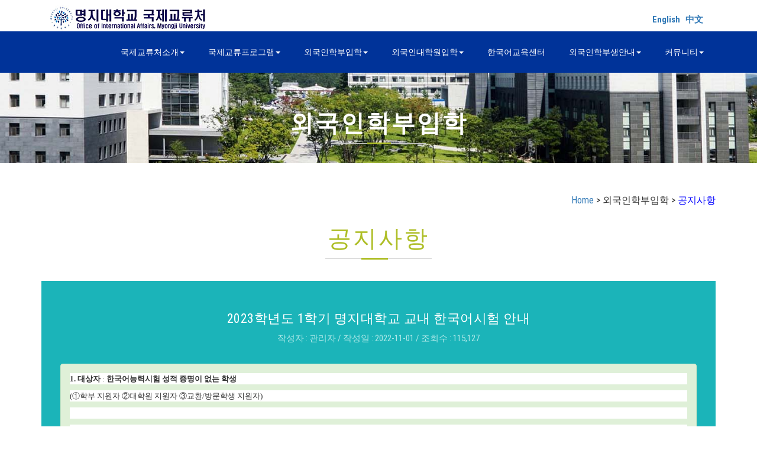

--- FILE ---
content_type: text/html
request_url: https://abroadeng.mju.ac.kr/notice/view.php?sMenu=kor32&tname=notice&pagestartnum=&s_text=&s_t=&itemnum=933&PHPSESSID=626eeb8fad4537eda164f5b1973ec071&ckattempt=1
body_size: 4377
content:
<!DOCTYPE html>
<html lang="en">
<head>
<title>명지대학교 국제교류처 방문을 환영합니다.</title>
<meta name="viewport" content="width=device-width, initial-scale=1">
<meta http-equiv="Content-Type" content="text/html; charset=utf-8" />
<meta name="keywords" content="Farming Company Responsive web template, Bootstrap Web Templates, Flat Web Templates, Android Compatible web template, 
Smartphone Compatible web template, free webdesigns for Nokia, Samsung, LG, SonyEricsson, Motorola web design" />
<script type="application/x-javascript"> addEventListener("load", function() { setTimeout(hideURLbar, 0); }, false); function hideURLbar(){ window.scrollTo(0,1); } </script>
<link href="../css/bootstrap.css" rel="stylesheet" type="text/css" media="all" />
<link rel="stylesheet" href="https://globaluniv.mycafe24.com/mjucss/style.css?csscode=230314" type="text/css" media="all" />
<link rel="stylesheet" href="https://globaluniv.mycafe24.com/mjucss/style_copy.css?csscode=230314" type="text/css" media="all" />
<link rel="stylesheet" href="https://globaluniv.mycafe24.com/mjucss/lightbox.css?csscode=230314">
<link href="https://globaluniv.mycafe24.com/mjucss/font-awesome.css?csscode=230314" rel="stylesheet"> 
<link rel="stylesheet" href="https://cdnjs.cloudflare.com/ajax/libs/font-awesome/6.5.0/css/all.min.css">
<link href="//fonts.googleapis.com/css?family=Righteous&subset=latin-ext" rel="stylesheet">
<link href='//fonts.googleapis.com/css?family=Roboto+Condensed:400,700italic,700,400italic,300italic,300' rel='stylesheet' type='text/css'>
<script src="https://code.jquery.com/jquery-3.7.1.min.js"></script>
<script src="https://globaluniv.mycafe24.com/mjucss/js/bootstrap.js"></script>
<script src="https://globaluniv.mycafe24.com/mjucss/js/SmoothScroll.min.js"></script>
<script type="text/javascript">
	jQuery(document).ready(function($) {
		$(".scroll").click(function(event){		
			event.preventDefault();
			$('html,body').animate({scrollTop:$(this.hash).offset().top},1000);
		});
	});
</script>
<script language='javascript'>
	function Back() {
		history.go(-1);
	}
	function Back2() {
		history.go(-2);
	}
</script> 
<meta name="viewport" content="width=device-width, initial-scale=1">
<meta http-equiv="Content-Type" content="text/html; charset=utf-8" />
<meta name="keywords" content="Farming Company Responsive web template, Bootstrap Web Templates, Flat Web Templates, Android Compatible web template, 
Smartphone Compatible web template, free webdesigns for Nokia, Samsung, LG, SonyEricsson, Motorola web design" />
<script type="application/x-javascript"> addEventListener("load", function() { setTimeout(hideURLbar, 0); }, false); function hideURLbar(){ window.scrollTo(0,1); } </script>
<link href="../css/boota.css" rel="stylesheet" type="text/css" media="all" />
<link rel="stylesheet" href="https://globaluniv.mycafe24.com/mjucss/style.css?csscode=230314" type="text/css" media="all" />
<link rel="stylesheet" href="https://globaluniv.mycafe24.com/mjucss/style_copy.css?csscode=230314" type="text/css" media="all" />
<link rel="stylesheet" href="https://globaluniv.mycafe24.com/mjucss/lightbox.css?csscode=230314">
<link href="https://globaluniv.mycafe24.com/mjucss/font-awesome.css?csscode=230314" rel="stylesheet"> 
<link rel="stylesheet" href="https://cdnjs.cloudflare.com/ajax/libs/font-awesome/6.5.0/css/all.min.css">
<link href="//fonts.googleapis.com/css?family=Righteous&subset=latin-ext" rel="stylesheet">
<link href='//fonts.googleapis.com/css?family=Roboto+Condensed:400,700italic,700,400italic,300italic,300' rel='stylesheet' type='text/css'>
<script src="https://code.jquery.com/jquery-3.7.1.min.js"></script>
<script src="https://globaluniv.mycafe24.com/mjucss/js/bootstrap.js"></script>
<script src="https://globaluniv.mycafe24.com/mjucss/js/SmoothScroll.min.js"></script>
<script type="text/javascript">
	jQuery(document).ready(function($) {
		$(".scroll").click(function(event){		
			event.preventDefault();
			$('html,body').animate({scrollTop:$(this.hash).offset().top},1000);
		});
	});
</script>
<script language='javascript'>
	function Back() {
		history.go(-1);
	}
	function Back2() {
		history.go(-2);
	}
</script> 
<meta name="viewport" content="width=device-width, initial-scale=1">
<meta http-equiv="Content-Type" content="text/html; charset=utf-8" />
<meta name="keywords" content="Farming Company Responsive web template, Bootstrap Web Templates, Flat Web Templates, Android Compatible web template, 
Smartphone Compatible web template, free webdesigns for Nokia, Samsung, LG, SonyEricsson, Motorola web design" />
<script type="application/x-javascript"> addEventListener("load", function() { setTimeout(hideURLbar, 0); }, false); function hideURLbar(){ window.scrollTo(0,1); } </script>
<link href="../css/boota.css" rel="stylesheet" type="text/css" media="all" />
<link rel="stylesheet" href="https://globaluniv.mycafe24.com/mjucss/style.css?csscode=230314" type="text/css" media="all" />
<link rel="stylesheet" href="https://globaluniv.mycafe24.com/mjucss/style_copy.css?csscode=230314" type="text/css" media="all" />
<link rel="stylesheet" href="https://globaluniv.mycafe24.com/mjucss/lightbox.css?csscode=230314">
<link href="https://globaluniv.mycafe24.com/mjucss/font-awesome.css?csscode=230314" rel="stylesheet"> 
<link rel="stylesheet" href="https://cdnjs.cloudflare.com/ajax/libs/font-awesome/6.5.0/css/all.min.css">
<link href="//fonts.googleapis.com/css?family=Righteous&subset=latin-ext" rel="stylesheet">
<link href='//fonts.googleapis.com/css?family=Roboto+Condensed:400,700italic,700,400italic,300italic,300' rel='stylesheet' type='text/css'>
<script src="https://code.jquery.com/jquery-3.7.1.min.js"></script>
<script src="https://globaluniv.mycafe24.com/mjucss/js/bootstrap.js"></script>
<script src="https://globaluniv.mycafe24.com/mjucss/js/SmoothScroll.min.js"></script>
<script type="text/javascript">
	jQuery(document).ready(function($) {
		$(".scroll").click(function(event){		
			event.preventDefault();
			$('html,body').animate({scrollTop:$(this.hash).offset().top},1000);
		});
	});
</script>
<script language='javascript'>
	function Back() {
		history.go(-1);
	}
	function Back2() {
		history.go(-2);
	}
</script> 
<meta name="viewport" content="width=device-width, initial-scale=1">
<meta http-equiv="Content-Type" content="text/html; charset=utf-8" />
<meta name="keywords" content="Farming Company Responsive web template, Bootstrap Web Templates, Flat Web Templates, Android Compatible web template, 
Smartphone Compatible web template, free webdesigns for Nokia, Samsung, LG, SonyEricsson, Motorola web design" />
<script type="application/x-javascript"> addEventListener("load", function() { setTimeout(hideURLbar, 0); }, false); function hideURLbar(){ window.scrollTo(0,1); } </script>
<link rel="stylesheet" href="https://cdnjs.cloudflare.com/ajax/libs/bootstrap3-glyphicons/1.0.0/css/bootstrap-glyphicons.min.css">
<link href="../css/boota.css" rel="stylesheet" type="text/css" media="all" />
<link rel="stylesheet" href="https://globaluniv.mycafe24.com/mjucss/style.css?csscode=230314" type="text/css" media="all" />
<link rel="stylesheet" href="https://globaluniv.mycafe24.com/mjucss/style_copy.css?csscode=230314" type="text/css" media="all" />
<link rel="stylesheet" href="https://globaluniv.mycafe24.com/mjucss/lightbox.css?csscode=230314">
<link href="https://globaluniv.mycafe24.com/mjucss/font-awesome.css?csscode=230314" rel="stylesheet"> 
<link rel="stylesheet" href="https://cdnjs.cloudflare.com/ajax/libs/font-awesome/6.5.0/css/all.min.css">
<link href="//fonts.googleapis.com/css?family=Righteous&subset=latin-ext" rel="stylesheet">
<link href='//fonts.googleapis.com/css?family=Roboto+Condensed:400,700italic,700,400italic,300italic,300' rel='stylesheet' type='text/css'>
<script src="https://code.jquery.com/jquery-3.7.1.min.js"></script>
<script src="https://globaluniv.mycafe24.com/mjucss/js/bootstrap.js"></script>
<script src="https://globaluniv.mycafe24.com/mjucss/js/SmoothScroll.min.js"></script>
<script type="text/javascript">
	jQuery(document).ready(function($) {
		$(".scroll").click(function(event){		
			event.preventDefault();
			$('html,body').animate({scrollTop:$(this.hash).offset().top},1000);
		});
	});
</script>
<script language='javascript'>
	function Back() {
		history.go(-1);
	}
	function Back2() {
		history.go(-2);
	}
</script> 
<meta name="viewport" content="width=device-width, initial-scale=1">
<meta http-equiv="Content-Type" content="text/html; charset=utf-8" />
<meta name="keywords" content="Farming Company Responsive web template, Bootstrap Web Templates, Flat Web Templates, Android Compatible web template, 
Smartphone Compatible web template, free webdesigns for Nokia, Samsung, LG, SonyEricsson, Motorola web design" />
<script type="application/x-javascript"> addEventListener("load", function() { setTimeout(hideURLbar, 0); }, false); function hideURLbar(){ window.scrollTo(0,1); } </script>
<link rel="stylesheet" href="https://cdnjs.cloudflare.com/ajax/libs/bootstrap3-glyphicons/1.0.0/css/bootstrap-glyphicons.min.css">
<link href="../css/boota.css" rel="stylesheet" type="text/css" media="all" />
<link rel="stylesheet" href="https://globaluniv.mycafe24.com/mjucss/style.css?csscode=230314" type="text/css" media="all" />
<link rel="stylesheet" href="https://globaluniv.mycafe24.com/mjucss/style_copy.css?csscode=230314" type="text/css" media="all" />
<link rel="stylesheet" href="https://globaluniv.mycafe24.com/mjucss/lightbox.css?csscode=230314">
<link href="https://globaluniv.mycafe24.com/mjucss/font-awesome.css?csscode=230314" rel="stylesheet"> 
<link rel="stylesheet" href="https://cdnjs.cloudflare.com/ajax/libs/font-awesome/6.5.0/css/all.min.css">
<link href="//fonts.googleapis.com/css?family=Righteous&subset=latin-ext" rel="stylesheet">
<link href='//fonts.googleapis.com/css?family=Roboto+Condensed:400,700italic,700,400italic,300italic,300' rel='stylesheet' type='text/css'>
<script src="https://code.jquery.com/jquery-3.7.1.min.js"></script>
<script src="https://globaluniv.mycafe24.com/mjucss/js/bootstrap.js"></script>
<script src="https://globaluniv.mycafe24.com/mjucss/js/SmoothScroll.min.js"></script>
<script type="text/javascript">
	jQuery(document).ready(function($) {
		$(".scroll").click(function(event){		
			event.preventDefault();
			$('html,body').animate({scrollTop:$(this.hash).offset().top},1000);
		});
	});
</script>
<script language='javascript'>
	function Back() {
		history.go(-1);
	}
	function Back2() {
		history.go(-2);
	}
</script> 
</head>

<body>
	<div class="container">
		<div class="col-md-6 about-left">
			<div class="w3layouts-logo">
				<a href="../index.php?sMenu=kor&PHPSESSID=626eeb8fad4537eda164f5b1973ec071"><img src='../images/logo_new.jpg' border='0'></a>
			</div>
		</div>
		<div class="col-md-6 about-right">
			<div class="top-text">
				&nbsp;&nbsp;&nbsp;<a href='/notice/view.php?sMenu=eng32&tname=notice&pagestartnum=&s_text=&s_t=&itemnum=933&PHPSESSID=626eeb8fad4537eda164f5b1973ec071&ckattempt=1&PHPSESSID=626eeb8fad4537eda164f5b1973ec071'>English</a>&nbsp;&nbsp;&nbsp;<a href='/notice/view.php?sMenu=chi32&tname=notice&pagestartnum=&s_text=&s_t=&itemnum=933&PHPSESSID=626eeb8fad4537eda164f5b1973ec071&ckattempt=1&PHPSESSID=626eeb8fad4537eda164f5b1973ec071'>中文</a>&nbsp;&nbsp;
			</div>
		</div>
	</div>

	<div class="header">
		<div class="container">
			<nav class="navbar navbar-default">
				<div class="navbar-header">
					<button type="button" class="navbar-toggle collapsed" data-toggle="collapse" data-target="#bs-example-navbar-collapse-1">
					<span class="sr-only">Toggle navigation</span>
					<span class="icon-bar"></span>
					<span class="icon-bar"></span>
					<span class="icon-bar"></span>
					</button>
				</div>
				<div class="collapse navbar-collapse nav-wil" id="bs-example-navbar-collapse-1">
					<nav>
						<ul class="nav navbar-nav">
							<li><a href="#" class="dropdown-toggle hvr-sweep-to-bottom" data-toggle="dropdown" role="button" aria-haspopup="true" aria-expanded="false">국제교류처소개<span class="caret"></span></a>
								<ul class="dropdown-menu">
									<li><a class="hvr-sweep-to-bottom" href="../about/about_kor_01.php?sMenu=kor11&PHPSESSID=626eeb8fad4537eda164f5b1973ec071">인사말</a></li>
									<li><a class="hvr-sweep-to-bottom" href="../about/about_02.php?sMenu=kor12&PHPSESSID=626eeb8fad4537eda164f5b1973ec071">업무소개</a></li>
									<li><a class="hvr-sweep-to-bottom" href="../about/about_03.php?sMenu=kor13&PHPSESSID=626eeb8fad4537eda164f5b1973ec071">해외교류현황</a></li>
									<li><a class="hvr-sweep-to-bottom" href="../about/contact.php?sMenu=kor14&PHPSESSID=626eeb8fad4537eda164f5b1973ec071">오시는 길</a></li>
								</ul>
							</li>
							<li><a href="#" class="dropdown-toggle hvr-sweep-to-bottom" data-toggle="dropdown" role="button" aria-haspopup="true" aria-expanded="false">국제교류프로그램<span class="caret"></span></a>
								<ul class="dropdown-menu">
																	<li><a class="hvr-sweep-to-bottom" href="../enter/enter_01.php?sMenu=kor21&PHPSESSID=626eeb8fad4537eda164f5b1973ec071">파견 프로그램 소개</a></li>
									<li><a class="hvr-sweep-to-bottom" href="../enter/enter_01.php?sMenu=kor21&PHPSESSID=626eeb8fad4537eda164f5b1973ec071"><font color='red'>교환학생 프로그램</font></a>
									<li><a class="hvr-sweep-to-bottom" href="../enter/enter_01.php?sMenu=kor21&category=2&PHPSESSID=626eeb8fad4537eda164f5b1973ec071"><font color='red'>방문학생 프로그램</font></a>
									<li><a class="hvr-sweep-to-bottom" href="../enter/enter_01.php?sMenu=kor21&category=3&PHPSESSID=626eeb8fad4537eda164f5b1973ec071"><font color='red'>단기연수 프로그램</font></a></li>
									<li><a class="hvr-sweep-to-bottom" href="../notice/list.php?sMenu=kor22&tname=enter&PHPSESSID=626eeb8fad4537eda164f5b1973ec071">파견 프로그램 참가수기</a></li>
									<li><a class="hvr-sweep-to-bottom" href="../notice/list.php?sMenu=kor23&tname=enter&PHPSESSID=626eeb8fad4537eda164f5b1973ec071">국제교류처 선발 공지</a></li>
									<li><a class="hvr-sweep-to-bottom" href="../notice/list.php?sMenu=kor24&tname=enter&PHPSESSID=626eeb8fad4537eda164f5b1973ec071">기타 프로그램 공지</a></li>
																	<li><a class="hvr-sweep-to-bottom" href="../notice/list.php?sMenu=kor27&tname=enter&PHPSESSID=626eeb8fad4537eda164f5b1973ec071">외국인 교환/방문학생을 위한 유용한 정보</a></li>
									<li><a class="hvr-sweep-to-bottom" href="../enter/enter_kor_05.php?sMenu=kor25&PHPSESSID=626eeb8fad4537eda164f5b1973ec071">INBOUND 교환학생</a></li>
									<li><a class="hvr-sweep-to-bottom" href="../enter/enter_06.php?sMenu=kor26&PHPSESSID=626eeb8fad4537eda164f5b1973ec071">썸머/윈터 단기 프로그램</a></li>
<!--									<li><a class="hvr-sweep-to-bottom" href="../notice/qna_list.php?sMenu=kor28&tname=qna&category=11&PHPSESSID=626eeb8fad4537eda164f5b1973ec071">Q&A</a></li>-->
																	<li><a class="hvr-sweep-to-bottom" href="../notice/list.php?sMenu=kor29&tname=enter&PHPSESSID=626eeb8fad4537eda164f5b1973ec071">해외 파견대학 정보</a></li>
																</ul>
							</li>
							<li><a href="#" class="dropdown-toggle hvr-sweep-to-bottom" data-toggle="dropdown" role="button" aria-haspopup="true" aria-expanded="false">외국인학부입학<span class="caret"></span></a>
								<ul class="dropdown-menu">
									<li><a class="hvr-sweep-to-bottom" href="../application/application.php?sMenu=kor31&PHPSESSID=626eeb8fad4537eda164f5b1973ec071">학부입학신청</a></li>
									<li><a class="hvr-sweep-to-bottom" href="../notice/list.php?sMenu=kor32&tname=notice&PHPSESSID=626eeb8fad4537eda164f5b1973ec071">공지사항</a></li>
									<li><a class="hvr-sweep-to-bottom" href="../notice/faq.php?sMenu=kor33&PHPSESSID=626eeb8fad4537eda164f5b1973ec071">자주하는질문</a></li>
								</ul>
							</li>
							<li><a href="#" class="dropdown-toggle hvr-sweep-to-bottom" data-toggle="dropdown" role="button" aria-haspopup="true" aria-expanded="false">외국인대학원입학<span class="caret"></span></a>
								<ul class="dropdown-menu">
									<li><a class="hvr-sweep-to-bottom" href="../foreign_application/application.php?sMenu=kor41&PHPSESSID=626eeb8fad4537eda164f5b1973ec071">대학원입학신청</a></li>
									<li><a class="hvr-sweep-to-bottom" href="../notice/list.php?sMenu=kor42&tname=fnotice&PHPSESSID=626eeb8fad4537eda164f5b1973ec071">공지사항</a></li>
									<li><a class="hvr-sweep-to-bottom" href="../notice/faq.php?sMenu=kor43&PHPSESSID=626eeb8fad4537eda164f5b1973ec071">자주하는질문</a></li>
								</ul>
							</li>
							<li><a href="https://klec.mju.ac.kr/" target="_blank" class="hvr-sweep-to-bottom">한국어교육센터</a></li>
							<li><a href="#" class="dropdown-toggle hvr-sweep-to-bottom" data-toggle="dropdown" role="button" aria-haspopup="true" aria-expanded="false">외국인학부생안내<span class="caret"></span></a>
								<ul class="dropdown-menu">
									<li><a class="hvr-sweep-to-bottom" href="../notice/list.php?sMenu=kor61&tname=info&PHPSESSID=626eeb8fad4537eda164f5b1973ec071">교내공지</a></li>
									<li><a class="hvr-sweep-to-bottom" href="../info/info_02.php?sMenu=kor62&PHPSESSID=626eeb8fad4537eda164f5b1973ec071">학사안내</a></li>
									<li><a class="hvr-sweep-to-bottom" href="../info/info_03.php?sMenu=kor63&PHPSESSID=626eeb8fad4537eda164f5b1973ec071">비자안내</a></li>
									<li><a class="hvr-sweep-to-bottom" href="../info/info_04.php?sMenu=kor64&PHPSESSID=626eeb8fad4537eda164f5b1973ec071">장학금안내</a></li>
									<li><a class="hvr-sweep-to-bottom" href="../info/info_05.php?sMenu=kor65&PHPSESSID=626eeb8fad4537eda164f5b1973ec071">외국인지원프로그램</a></li>
									<li><a class="hvr-sweep-to-bottom" href="../notice/faq.php?sMenu=kor66&PHPSESSID=626eeb8fad4537eda164f5b1973ec071">자주하는질문</a></li>
									<li><a class="hvr-sweep-to-bottom" href="../notice/list.php?sMenu=kor67&tname=info&PHPSESSID=626eeb8fad4537eda164f5b1973ec071">교외공지</a></li>
									<li><a class="hvr-sweep-to-bottom" href="../notice/list.php?sMenu=kor68&tname=info&PHPSESSID=626eeb8fad4537eda164f5b1973ec071">취업및채용공고</a></li>
								</ul>
							</li>
							<li><a href="#" class="dropdown-toggle hvr-sweep-to-bottom" data-toggle="dropdown" role="button" aria-haspopup="true" aria-expanded="false">커뮤니티<span class="caret"></span></a>
								<ul class="dropdown-menu">
									<li><a class="hvr-sweep-to-bottom" href="../notice/list_gallery.php?sMenu=kor73&tname=school&category=1&PHPSESSID=626eeb8fad4537eda164f5b1973ec071">학교행사소식</a></li>
									<li><a class="hvr-sweep-to-bottom" href="../cmnct/news.php?sMenu=kor71&PHPSESSID=626eeb8fad4537eda164f5b1973ec071">뉴스레터</a></li>
									<li><a class="hvr-sweep-to-bottom" href="../cmnct/video.php?sMenu=kor72&PHPSESSID=626eeb8fad4537eda164f5b1973ec071">홍보동영상</a></li>
									<li><a class="hvr-sweep-to-bottom" href="https://blog.naver.com/qlryrhk1" target='_blank'>학교블로그</a></li>
									<li><a class="hvr-sweep-to-bottom" href="../cmnct/pickup_application.php?sMenu=kor75&PHPSESSID=626eeb8fad4537eda164f5b1973ec071">픽업신청</a></li>
								</ul>
							</li>
						</ul>
					</nav>
				</div>
			</nav>
		</div>
	</div>
	<div class="banner about-banner">
		<div class="container">
			<h2><b>외국인학부입학</b></h2>
			<div class="agileits-line"> </div>
		</div>
	</div>
	<p>&nbsp;</p>
		<div class="container text-right">
		<div class=''>
			<a href='../?PHPSESSID=626eeb8fad4537eda164f5b1973ec071'>Home</a> >  외국인학부입학 > <font color='blue'>공지사항</font>
		</div>
	</div>
	<p>&nbsp;</p>
	<div class="services-heading">
		<h3>공지사항</h3>
		<div class="agileits-line"> </div>
	</div>
	<p>&nbsp;</p>
	
<div class="container">
		<div class="form-bg-w3ls">
			<h3>2023학년도 1학기 명지대학교 교내 한국어시험 안내</h3>
			<p class="para-w3-agile white-w3ls">작성자 : 관리자 / 작성일 : 2022-11-01 / 조회수 : 115,127</p>
			<p>&nbsp;</p>
			<div class='alert alert-success' role='alert' style='Word-break:break-all'><p class="0" style="box-sizing: border-box; margin: 0px 0px 10px; background-color: rgb(255, 255, 255);"><font color="#333333" face="dotum"><span style="font-size: 13px;"><b>1. 대상자 </b>: <b>한국어능력시험 성적 증명이 없는 학생</b></span></font></p><p class="0" style="box-sizing: border-box; margin: 0px 0px 10px; background-color: rgb(255, 255, 255);"><font color="#333333" face="dotum"><span style="font-size: 13px;">(①학부 지원자 ②대학원 지원자 ③교환/방문학생 지원자)</span></font></p><p class="0" style="box-sizing: border-box; margin: 0px 0px 10px; background-color: rgb(255, 255, 255);"><font color="#333333" face="dotum"><span style="font-size: 13px;"><br></span></font></p><p class="0" style="box-sizing: border-box; margin: 0px 0px 10px; background-color: rgb(255, 255, 255);"><font color="#333333" face="dotum"><span style="font-size: 13px;"><b>2. 문제유형 : 4지선다형 문제(56문항/1시간)</b></span></font></p><p class="0" style="box-sizing: border-box; margin: 0px 0px 10px; background-color: rgb(255, 255, 255);"><font color="#333333" face="dotum"><span style="font-size: 13px;">-문제영역: 어휘/문법/읽기</span></font></p><p class="0" style="box-sizing: border-box; margin: 0px 0px 10px; background-color: rgb(255, 255, 255);"><font color="#333333" face="dotum"><span style="font-size: 13px;"><br></span></font></p><p class="0" style="box-sizing: border-box; margin: 0px 0px 10px; background-color: rgb(255, 255, 255);"><font color="#333333" face="dotum"><span style="font-size: 13px;"><b>3. 시험방법&nbsp;</b></span></font></p><p class="0" style="box-sizing: border-box; margin: 0px 0px 10px; background-color: rgb(255, 255, 255);"><font color="#333333" face="dotum"><span style="font-size: 13px;">- 한국어시험 당일 한국내 체류자 : 명지대학교 인문캠퍼스에서 오프라인 시험</span></font></p><p class="0" style="box-sizing: border-box; margin: 0px 0px 10px; background-color: rgb(255, 255, 255);"><font color="#333333" face="dotum"><span style="font-size: 13px;">- 해외 신청자 : 온라인 시험 참가 (아래 1),2),3)을 충족하는 경우만 신청 가능)</span></font></p><p class="0" style="box-sizing: border-box; margin: 0px 0px 10px; background-color: rgb(255, 255, 255);"><font color="#333333" face="dotum"><span style="font-size: 13px;">1) 온라인 시험 오리엔테이션 2022.11.17(목) 11:00 참가 가능한 자</span></font></p><p class="0" style="box-sizing: border-box; margin: 0px 0px 10px; background-color: rgb(255, 255, 255);"><font color="#333333" face="dotum"><span style="font-size: 13px;">2) ①카메라 있는 휴대폰 ②카메라 있는 노트북 또는 컴퓨터 ③휴대폰 거치대 등 3개를 모두 구비해야 함&nbsp;</span></font></p><p class="0" style="box-sizing: border-box; margin: 0px 0px 10px; background-color: rgb(255, 255, 255);"><font color="#333333" face="dotum"><span style="font-size: 13px;">3) 무선인터넷이 가능하고, 혼자만의 장소에서 시험 응시가 가능한 자</span></font></p><p class="0" style="box-sizing: border-box; margin: 0px 0px 10px; background-color: rgb(255, 255, 255);"><font color="#333333" face="dotum"><span style="font-size: 13px;"><br></span></font></p><p class="0" style="box-sizing: border-box; margin: 0px 0px 10px; background-color: rgb(255, 255, 255);"><font color="#333333" face="dotum"><span style="font-size: 13px; color: rgb(0, 0, 255);"><b>4. 시험신청기간 : 2022.11.01.(화) ~ 2022.11.10.(목)</b></span></font></p><p class="0" style="box-sizing: border-box; margin: 0px 0px 10px; background-color: rgb(255, 255, 255);"><font color="#333333" face="dotum"><span style="font-size: 13px; color: rgb(0, 0, 255);"><b>▪ 신청비 : 50,000원</b></span></font></p><p class="0" style="box-sizing: border-box; margin: 0px 0px 10px; background-color: rgb(255, 255, 255);"><b style="color: rgb(0, 0, 255); font-family: dotum; font-size: 13px;">▪&nbsp;</b><font color="#333333" face="dotum"><span style="font-size: 13px; color: rgb(0, 0, 255);"><b>계좌번호: 하나은행 521-910002-83204 명지대학교</b></span></font></p><p class="0" style="box-sizing: border-box; margin: 0px 0px 10px; background-color: rgb(255, 255, 255);"><font color="#333333" face="dotum"><span style="font-size: 13px; color: rgb(0, 0, 255);"><b>▪ 송금 날짜, 송금인 이름, 송금영수증을 <u>admission@mju.ac.kr</u> 로 제출</b></span></font></p><p class="0" style="box-sizing: border-box; margin: 0px 0px 10px; background-color: rgb(255, 255, 255);"><font color="#333333" face="dotum"><span style="font-size: 13px; color: rgb(0, 0, 255);"><b><br></b></span></font></p><p class="0" style="box-sizing: border-box; margin: 0px 0px 10px; background-color: rgb(255, 255, 255);"><font color="#333333" face="dotum"><span style="font-size: 13px; color: rgb(255, 0, 0);"><b>5. 시험일자 : 11월19일(토) 11:00&nbsp;</b></span></font></p></div></ul>		</div>
		<div class='text-center'>
			<h3>
				<a href='javascript:Back();' class="button-w3layouts hvr-rectangle-out">&nbsp;&nbsp;BACK&nbsp;&nbsp;</a>
			</h3>
		</div>
</div>
	<div class="container services-heading">
		<a href='https://www.mju.ac.kr/mjukr/145/subview.do' target='_blank'>개인정보처리 방침</a>
	</div>
	<div class="footer">
		<div class="container">
			<div class="agileinfo_footer_grids">
				<div class="col-md-5 agileinfo_footer_grid">
					<h3>서울캠퍼스</h3>
					<ul class="agileinfo_footer_grid_list">
						<li><i class="glyphicon glyphicon-map-marker" aria-hidden="true"></i>(03674) 서울시 서대문구 거북골로 34 명지대학교 행정동 4층 5403호실 국제교류지원팀</li>
					</ul>
				</div>
				<div class="col-md-5 agileinfo_footer_grid">
					<h3>용인캠퍼스</h3>
					<ul class="agileinfo_footer_grid_list">
						<li><i class="glyphicon glyphicon-map-marker" aria-hidden="true"></i>(17058) 경기도 용인시 처인구 명지로 116 명지대학교 외국인학생지원팀</li>
					</ul>
				</div>
				<div class="col-md-2 agileinfo_footer_grid">
					<h3>Link</h3>
					<ul class="agileinfo_footer_grid_nav">
						<li><span class="glyphicon glyphicon-chevron-right" aria-hidden="true"></span><a href="https://www.mju.ac.kr/mjukr/index.do" target='_blank'>명지대학교</a></li>
						<li><span class="glyphicon glyphicon-chevron-right" aria-hidden="true"></span><a href="http://klec.mju.ac.kr/" target='_blank'>한국어교육센터</a></li>
						<li><span class="glyphicon glyphicon-chevron-right" aria-hidden="true"></span><a href="https://www.mju.ac.kr/sites/gs/index.do" target='_blank'>일반대학원</a></li>
						<li><span class="glyphicon glyphicon-chevron-right" aria-hidden="true"></span><a href="https://www.mju.ac.kr/mjukr/217/subview.do" target='_blank'>특수대학원</a></li>
					</ul>
				</div>
				<div class="clearfix"> </div>
			</div>
			<div class="w3agile_footer_copy">
				<p>&copy; 2019 enter.mju.ac.kr. All rights reserved</p>
			</div>
		</div>
	</div>
</body>	
</html>
